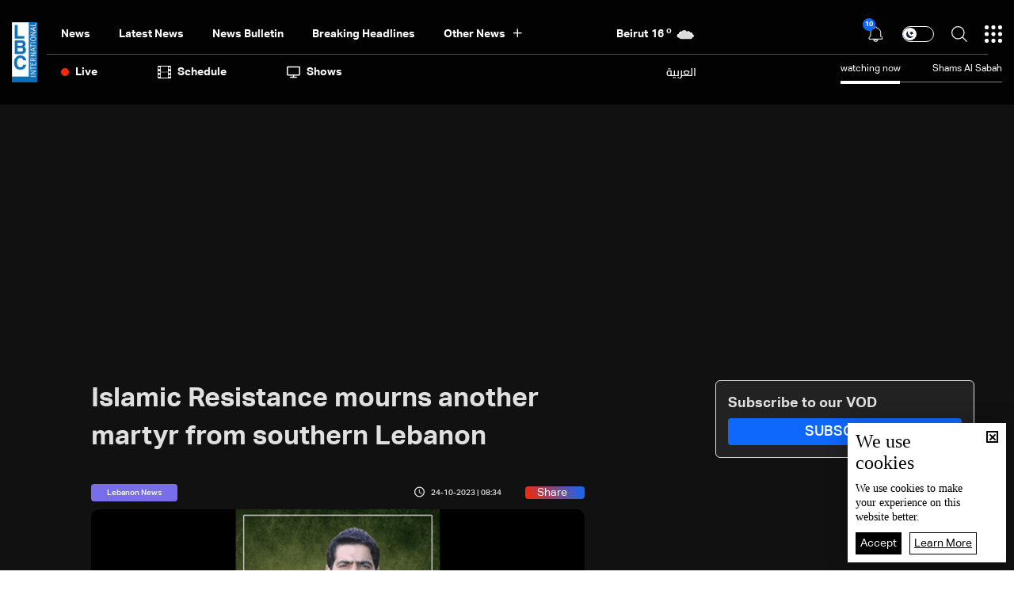

--- FILE ---
content_type: text/html; charset=utf-8
request_url: https://www.google.com/recaptcha/api2/aframe
body_size: 267
content:
<!DOCTYPE HTML><html><head><meta http-equiv="content-type" content="text/html; charset=UTF-8"></head><body><script nonce="WGGX2dT5SXB76aHglOcvWg">/** Anti-fraud and anti-abuse applications only. See google.com/recaptcha */ try{var clients={'sodar':'https://pagead2.googlesyndication.com/pagead/sodar?'};window.addEventListener("message",function(a){try{if(a.source===window.parent){var b=JSON.parse(a.data);var c=clients[b['id']];if(c){var d=document.createElement('img');d.src=c+b['params']+'&rc='+(localStorage.getItem("rc::a")?sessionStorage.getItem("rc::b"):"");window.document.body.appendChild(d);sessionStorage.setItem("rc::e",parseInt(sessionStorage.getItem("rc::e")||0)+1);localStorage.setItem("rc::h",'1769237066610');}}}catch(b){}});window.parent.postMessage("_grecaptcha_ready", "*");}catch(b){}</script></body></html>

--- FILE ---
content_type: image/svg+xml
request_url: https://www.lbcgroup.tv/uploadImages/weatherstateimages/1partlysunny.svg
body_size: 650
content:
<svg xmlns="http://www.w3.org/2000/svg" xmlns:xlink="http://www.w3.org/1999/xlink" width="70" height="70" viewBox="0 0 70 70">
  <defs>
    <linearGradient id="linear-gradient" y1="0.5" x2="1" y2="0.5" gradientUnits="objectBoundingBox">
      <stop offset="0" stop-color="#fab300"/>
      <stop offset="0.021" stop-color="#f9bb00"/>
      <stop offset="0.078" stop-color="#f7cc00"/>
      <stop offset="0.14" stop-color="#f6d600"/>
      <stop offset="0.215" stop-color="#f6da00"/>
      <stop offset="1" stop-color="#f6db00"/>
    </linearGradient>
    <linearGradient id="linear-gradient-2" x1="0" y1="0.5" x2="1" y2="0.5" xlink:href="#linear-gradient"/>
    <linearGradient id="linear-gradient-3" x1="0" y1="0.5" x2="1" y2="0.5" xlink:href="#linear-gradient"/>
    <linearGradient id="linear-gradient-4" x1="0" y1="0.5" x2="1" y2="0.5" xlink:href="#linear-gradient"/>
  </defs>
  <g id="Group_15398" data-name="Group 15398" transform="translate(-107 -36)">
    <rect id="Rectangle_3366" data-name="Rectangle 3366" width="70" height="70" transform="translate(107 36)" fill="none"/>
    <g id="Group_15397" data-name="Group 15397" transform="translate(287.072 253.032)">
      <g id="Group_2217" data-name="Group 2217">
        <g id="Group_2105" data-name="Group 2105">
          <g id="Group_14658" data-name="Group 14658">
            <path id="Path_4473" data-name="Path 4473" d="M-150.756-188.172a9.327,9.327,0,0,1,5.1,5.789,7.165,7.165,0,0,1,9.633,3.146,7.168,7.168,0,0,1,.635,4.662,6.506,6.506,0,0,1,5.188,2.427,13.168,13.168,0,0,0,.374-18.618,13.167,13.167,0,0,0-18.617-.374,13.16,13.16,0,0,0-2.313,2.968" fill="url(#linear-gradient)"/>
          </g>
        </g>
        <g id="Group_2107" data-name="Group 2107">
          <g id="Group_14659" data-name="Group 14659">
            <path id="Path_4474" data-name="Path 4474" d="M-140.8-203.565v4.379a1.466,1.466,0,0,0,1.466,1.466,1.467,1.467,0,0,0,1.466-1.466v-4.379a1.466,1.466,0,0,0-1.465-1.467,1.465,1.465,0,0,0-1.467,1.465v0" fill="url(#linear-gradient-2)"/>
          </g>
        </g>
        <g id="Group_2109" data-name="Group 2109">
          <g id="Group_14660" data-name="Group 14660">
            <path id="Path_4475" data-name="Path 4475" d="M-121.783-183.1a1.462,1.462,0,0,0-1.462,1.462,1.463,1.463,0,0,0,1.462,1.462h4.394a1.463,1.463,0,0,0,1.461-1.463,1.461,1.461,0,0,0-1.461-1.461Z" fill="url(#linear-gradient-3)"/>
          </g>
        </g>
        <g id="Group_2111" data-name="Group 2111">
          <g id="Group_14661" data-name="Group 14661">
            <path id="Path_4476" data-name="Path 4476" d="M-124.856-198.184l-3.1,3.1a1.464,1.464,0,0,0,0,2.071,1.466,1.466,0,0,0,2.071,0h0l3.1-3.1a1.466,1.466,0,0,0,0-2.071,1.464,1.464,0,0,0-2.071,0" fill="url(#linear-gradient-4)"/>
          </g>
        </g>
        <g id="Group_2113" data-name="Group 2113">
          <g id="Group_14662" data-name="Group 14662">
            <path id="Path_4477" data-name="Path 4477" d="M-127.958-170.248a1.455,1.455,0,0,0,0,2.059l0,0,3.1,3.1a1.464,1.464,0,0,0,2.07,0,1.464,1.464,0,0,0,0-2.07l-3.1-3.1a1.437,1.437,0,0,0-1.032-.43,1.452,1.452,0,0,0-1.039.43" fill="url(#linear-gradient)"/>
          </g>
        </g>
        <g id="Group_2115" data-name="Group 2115">
          <g id="Group_14663" data-name="Group 14663">
            <path id="Path_4478" data-name="Path 4478" d="M-155.88-198.184a1.464,1.464,0,0,0,0,2.071l3.1,3.1a1.462,1.462,0,0,0,2.067.044,1.462,1.462,0,0,0,.044-2.067c-.015-.016-.032-.033-.048-.048l-3.1-3.1a1.467,1.467,0,0,0-2.063,0" fill="url(#linear-gradient)"/>
          </g>
        </g>
      </g>
      <path id="Path_4479" data-name="Path 4479" d="M-166.146-176.081a8.593,8.593,0,0,0-7.9,9.234,8.6,8.6,0,0,0,8.575,7.926h27.916a6.447,6.447,0,0,0,6.471-6.423,6.446,6.446,0,0,0-6.422-6.471c-.061,0-.122,0-.183,0a7.171,7.171,0,0,0-5.62-8.442,7.165,7.165,0,0,0-4.667.642,9.3,9.3,0,0,0-11.574-6.249,9.3,9.3,0,0,0-6.6,9.781" fill="#fff"/>
    </g>
  </g>
</svg>


--- FILE ---
content_type: application/javascript; charset=utf-8
request_url: https://fundingchoicesmessages.google.com/f/AGSKWxUuyshYZPfeMo9IHj0R41Be3QAoe7p9Ffo2ct945dRd7UTEgeO-ydscxslqFOPXcGBk1TC4US2Qpo7nKb2f9uZ5mFiubfPnI3AeOTBK-GIubZICl2_GVy8n3O0LT4AGcUGC2HWGAxyOmDJkvu3bP7kMnVtiQKkeiXOshYEUGCHpImdOR_3HCVIsbg==/_/adstrk./300x250px_/adsense_/doubleclick.min/adserving_
body_size: -1289
content:
window['bc5d45a4-ef12-44cf-b033-2267f68347fa'] = true;